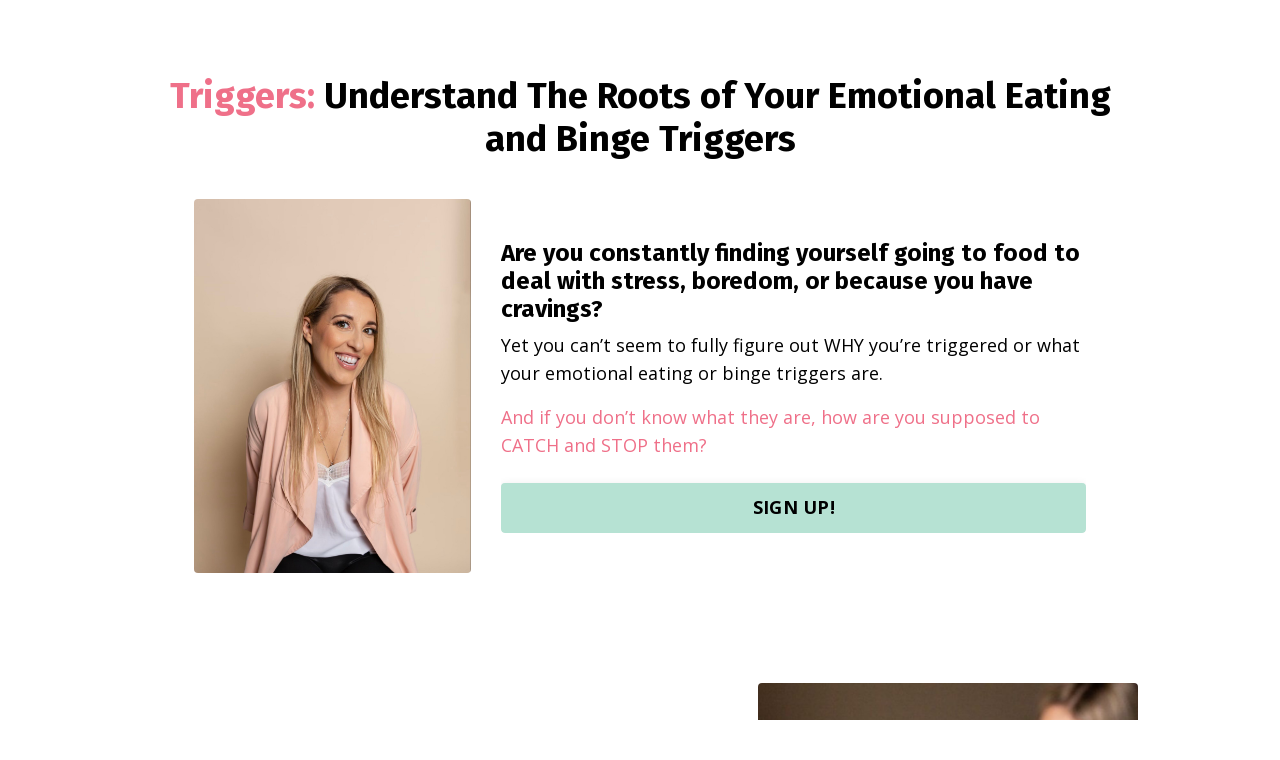

--- FILE ---
content_type: text/html; charset=utf-8
request_url: https://amber-romaniuk.mykajabi.com/triggers-masterclass
body_size: 11182
content:
<!doctype html>
<html lang="en">
  <head>
    
              <meta name="csrf-param" content="authenticity_token">
              <meta name="csrf-token" content="+S3xnH2V0ZzS1lYghJDaU62NQxLZwqpwBRMdiyBX4Lv6A7chwZcUOUtY/aK3IWvVZ2/9/LWz6dhTjiRAJiQYhw==">
            
    <title>
      
        Triggers: Understand The Roots of Your Emotional Eating & Binges
      
    </title>
    <meta charset="utf-8" />
    <meta http-equiv="x-ua-compatible" content="ie=edge, chrome=1">
    <meta name="viewport" content="width=device-width, initial-scale=1, shrink-to-fit=no">
    
      <meta name="description" content="One of the first KEY steps in overcoming emotional eating or binge eating is to understand what your unique set of triggers are. Join Amber Romaniuk in the 3-Day TRIGGERS Masterclass series to help you finally gain clarity like never before." />
    
    <meta property="og:type" content="website">
<meta property="og:url" content="https://amber-romaniuk.mykajabi.com/triggers-masterclass">
<meta name="twitter:card" content="summary_large_image">

<meta property="og:title" content="Triggers: Understand The Roots of Your Emotional Eating & Binges">
<meta name="twitter:title" content="Triggers: Understand The Roots of Your Emotional Eating & Binges">


<meta property="og:description" content="One of the first KEY steps in overcoming emotional eating or binge eating is to understand what your unique set of triggers are. Join Amber Romaniuk in the 3-Day TRIGGERS Masterclass series to help you finally gain clarity like never before.">
<meta name="twitter:description" content="One of the first KEY steps in overcoming emotional eating or binge eating is to understand what your unique set of triggers are. Join Amber Romaniuk in the 3-Day TRIGGERS Masterclass series to help you finally gain clarity like never before.">


<meta property="og:image" content="https://kajabi-storefronts-production.kajabi-cdn.com/kajabi-storefronts-production/file-uploads/sites/2147648658/images/25b537-2c2e-e80-eb8-f1c84d6d4eef_f3fd3916-7e32-46af-b9cd-56f9f8f38897.JPG">
<meta name="twitter:image" content="https://kajabi-storefronts-production.kajabi-cdn.com/kajabi-storefronts-production/file-uploads/sites/2147648658/images/25b537-2c2e-e80-eb8-f1c84d6d4eef_f3fd3916-7e32-46af-b9cd-56f9f8f38897.JPG">

    
      <link href="https://kajabi-storefronts-production.kajabi-cdn.com/kajabi-storefronts-production/file-uploads/sites/2147648658/images/0ed73f2-4b58-32cc-ec3c-3435b6061831_dcdc6f34-e8a8-46da-b753-d5ac605d5bee.png?v=2" rel="shortcut icon" />
    
    <link rel="canonical" href="https://amber-romaniuk.mykajabi.com/triggers-masterclass" />

    <!-- Google Fonts ====================================================== -->
    
      <link href="//fonts.googleapis.com/css?family=Open+Sans:400,700,400italic,700italic|Fira+Sans:400,700,400italic,700italic" rel="stylesheet" type="text/css">
    

    <!-- Kajabi CSS ======================================================== -->
    <link rel="stylesheet" media="screen" href="https://kajabi-app-assets.kajabi-cdn.com/assets/core-0d125629e028a5a14579c81397830a1acd5cf5a9f3ec2d0de19efb9b0795fb03.css" />

    

    <link rel="stylesheet" href="https://use.fontawesome.com/releases/v5.15.2/css/all.css" crossorigin="anonymous">

    <link rel="stylesheet" media="screen" href="https://kajabi-storefronts-production.kajabi-cdn.com/kajabi-storefronts-production/themes/2153605099/assets/styles.css?1684464914412641" />

    <!-- Customer CSS ====================================================== -->
    <link rel="stylesheet" media="screen" href="https://kajabi-storefronts-production.kajabi-cdn.com/kajabi-storefronts-production/themes/2153605099/assets/overrides.css?1684464914412641" />
    <style>
  /* Custom CSS Added Via Theme Settings */
  /* CSS Overrides go here */
</style>

    <!-- Kajabi Editor Only CSS ============================================ -->
    

    <!-- Header hook ======================================================= -->
    <script type="text/javascript">
  var Kajabi = Kajabi || {};
</script>
<script type="text/javascript">
  Kajabi.currentSiteUser = {
    "id" : "-1",
    "type" : "Guest",
    "contactId" : "",
  };
</script>
<script type="text/javascript">
  Kajabi.theme = {
    activeThemeName: "Encore Page",
    previewThemeId: null,
    editor: false
  };
</script>
<meta name="turbo-prefetch" content="false">
<script async src="https://www.googletagmanager.com/gtag/js?id=G-386GMVVR5T"></script>
<script>
  window.dataLayer = window.dataLayer || [];
  function gtag(){dataLayer.push(arguments);}
  gtag('js', new Date());
  gtag('config', 'G-386GMVVR5T');
</script>
<style type="text/css">
  #editor-overlay {
    display: none;
    border-color: #2E91FC;
    position: absolute;
    background-color: rgba(46,145,252,0.05);
    border-style: dashed;
    border-width: 3px;
    border-radius: 3px;
    pointer-events: none;
    cursor: pointer;
    z-index: 10000000000;
  }
  .editor-overlay-button {
    color: white;
    background: #2E91FC;
    border-radius: 2px;
    font-size: 13px;
    margin-inline-start: -24px;
    margin-block-start: -12px;
    padding-block: 3px;
    padding-inline: 10px;
    text-transform:uppercase;
    font-weight:bold;
    letter-spacing:1.5px;

    left: 50%;
    top: 50%;
    position: absolute;
  }
</style>
<script src="https://kajabi-app-assets.kajabi-cdn.com/vite/assets/track_analytics-999259ad.js" crossorigin="anonymous" type="module"></script><link rel="modulepreload" href="https://kajabi-app-assets.kajabi-cdn.com/vite/assets/stimulus-576c66eb.js" as="script" crossorigin="anonymous">
<link rel="modulepreload" href="https://kajabi-app-assets.kajabi-cdn.com/vite/assets/track_product_analytics-9c66ca0a.js" as="script" crossorigin="anonymous">
<link rel="modulepreload" href="https://kajabi-app-assets.kajabi-cdn.com/vite/assets/stimulus-e54d982b.js" as="script" crossorigin="anonymous">
<link rel="modulepreload" href="https://kajabi-app-assets.kajabi-cdn.com/vite/assets/trackProductAnalytics-3d5f89d8.js" as="script" crossorigin="anonymous">      <script type="text/javascript">
        if (typeof (window.rudderanalytics) === "undefined") {
          !function(){"use strict";window.RudderSnippetVersion="3.0.3";var sdkBaseUrl="https://cdn.rudderlabs.com/v3"
          ;var sdkName="rsa.min.js";var asyncScript=true;window.rudderAnalyticsBuildType="legacy",window.rudderanalytics=[]
          ;var e=["setDefaultInstanceKey","load","ready","page","track","identify","alias","group","reset","setAnonymousId","startSession","endSession","consent"]
          ;for(var n=0;n<e.length;n++){var t=e[n];window.rudderanalytics[t]=function(e){return function(){
          window.rudderanalytics.push([e].concat(Array.prototype.slice.call(arguments)))}}(t)}try{
          new Function('return import("")'),window.rudderAnalyticsBuildType="modern"}catch(a){}
          if(window.rudderAnalyticsMount=function(){
          "undefined"==typeof globalThis&&(Object.defineProperty(Object.prototype,"__globalThis_magic__",{get:function get(){
          return this},configurable:true}),__globalThis_magic__.globalThis=__globalThis_magic__,
          delete Object.prototype.__globalThis_magic__);var e=document.createElement("script")
          ;e.src="".concat(sdkBaseUrl,"/").concat(window.rudderAnalyticsBuildType,"/").concat(sdkName),e.async=asyncScript,
          document.head?document.head.appendChild(e):document.body.appendChild(e)
          },"undefined"==typeof Promise||"undefined"==typeof globalThis){var d=document.createElement("script")
          ;d.src="https://polyfill-fastly.io/v3/polyfill.min.js?version=3.111.0&features=Symbol%2CPromise&callback=rudderAnalyticsMount",
          d.async=asyncScript,document.head?document.head.appendChild(d):document.body.appendChild(d)}else{
          window.rudderAnalyticsMount()}window.rudderanalytics.load("2apYBMHHHWpiGqicceKmzPebApa","https://kajabiaarnyhwq.dataplane.rudderstack.com",{})}();
        }
      </script>
      <script type="text/javascript">
        if (typeof (window.rudderanalytics) !== "undefined") {
          rudderanalytics.page({"account_id":"2147628661","site_id":"2147648658"});
        }
      </script>
      <script type="text/javascript">
        if (typeof (window.rudderanalytics) !== "undefined") {
          (function () {
            function AnalyticsClickHandler (event) {
              const targetEl = event.target.closest('a') || event.target.closest('button');
              if (targetEl) {
                rudderanalytics.track('Site Link Clicked', Object.assign(
                  {"account_id":"2147628661","site_id":"2147648658"},
                  {
                    link_text: targetEl.textContent.trim(),
                    link_href: targetEl.href,
                    tag_name: targetEl.tagName,
                  }
                ));
              }
            };
            document.addEventListener('click', AnalyticsClickHandler);
          })();
        }
      </script>
<meta name='site_locale' content='en'><style type="text/css">
  /* Font Awesome 4 */
  .fa.fa-twitter{
    font-family:sans-serif;
  }
  .fa.fa-twitter::before{
    content:"𝕏";
    font-size:1.2em;
  }

  /* Font Awesome 5 */
  .fab.fa-twitter{
    font-family:sans-serif;
  }
  .fab.fa-twitter::before{
    content:"𝕏";
    font-size:1.2em;
  }
</style>
<link rel="stylesheet" href="https://cdn.jsdelivr.net/npm/@kajabi-ui/styles@1.0.4/dist/kajabi_products/kajabi_products.css" />
<script type="module" src="https://cdn.jsdelivr.net/npm/@pine-ds/core@3.14.0/dist/pine-core/pine-core.esm.js"></script>
<script nomodule src="https://cdn.jsdelivr.net/npm/@pine-ds/core@3.14.0/dist/pine-core/index.esm.js"></script>


  </head>
  <style>
  body {
    
      
    
  }
</style>
  <body id="encore-theme" class="background-unrecognized">
    

    <div id="section-header" data-section-id="header">

<style>
  /* Default Header Styles */
  .header {
    
      background-color: #FFFFFF;
    
    font-size: 18px;
  }
  .header a,
  .header a.link-list__link,
  .header a.link-list__link:hover,
  .header a.social-icons__icon,
  .header .user__login a,
  .header .dropdown__item a,
  .header .dropdown__trigger:hover {
    color: #595959;
  }
  .header .dropdown__trigger {
    color: #595959 !important;
  }
  /* Mobile Header Styles */
  @media (max-width: 767px) {
    .header {
      
      font-size: 16px;
    }
    
    .header .hamburger__slices .hamburger__slice {
      
        background-color: ;
      
    }
    
      .header a.link-list__link, .dropdown__item a, .header__content--mobile {
        text-align: left;
      }
    
    .header--overlay .header__content--mobile  {
      padding-bottom: 20px;
    }
  }
  /* Sticky Styles */
  
</style>

<div class="hidden">
  
    
  
    
  
  
  
  
</div>

<header class="header header--static hidden--desktop hidden--mobile  header--close-on-scroll" kjb-settings-id="sections_header_settings_background_color">
  <div class="hello-bars">
    
      
    
      
    
  </div>
  
    <div class="header__wrap">
      <div class="header__content header__content--desktop background-unrecognized">
        <div class="container header__container media justify-content-left">
          
            
                <style>
@media (min-width: 768px) {
  #block-1555988494486 {
    text-align: left;
  }
} 
</style>

<div id="block-1555988494486" class="header__block header__block--logo header__block--show header__switch-content " kjb-settings-id="sections_header_blocks_1555988494486_settings_stretch">
  <style>
  #block-1555988494486 {
    line-height: 1;
  }
  #block-1555988494486 .logo__image {
    display: block;
    width: 50px;
  }
  #block-1555988494486 .logo__text {
    color: ;
  }
</style>

<a class="logo" href="/">
  
    
      <img class="logo__image" src="https://kajabi-storefronts-production.kajabi-cdn.com/kajabi-storefronts-production/file-uploads/sites/2147648658/images/7866308-d015-180-0b7-8ce2f77cfd_dfe3604d-541a-4685-9166-904c63b60995.png" kjb-settings-id="sections_header_blocks_1555988494486_settings_logo" alt="Header Logo" />
    
  
</a>
</div>
              
          
            
                <style>
@media (min-width: 768px) {
  #block-1602256221872 {
    text-align: right;
  }
} 
</style>

<div id="block-1602256221872" class="header__block header__switch-content header__block--menu stretch" kjb-settings-id="sections_header_blocks_1602256221872_settings_stretch">
  <div class="link-list justify-content-right" kjb-settings-id="sections_header_blocks_1602256221872_settings_menu">
  
    <a class="link-list__link" href="https://amber-romaniuk.mykajabi.com/about"  target="_blank" rel="noopener" >About</a>
  
    <a class="link-list__link" href="https://amber-romaniuk.mykajabi.com/contact"  target="_blank" rel="noopener" >Contact</a>
  
</div>
</div>
              
          
          
            <div class="hamburger hidden--desktop" kjb-settings-id="sections_header_settings_hamburger_color">
              <div class="hamburger__slices">
                <div class="hamburger__slice hamburger--slice-1"></div>
                <div class="hamburger__slice hamburger--slice-2"></div>
                <div class="hamburger__slice hamburger--slice-3"></div>
                <div class="hamburger__slice hamburger--slice-4"></div>
              </div>
            </div>
          
        </div>
      </div>
      <div class="header__content header__content--mobile">
        <div class="header__switch-content header__spacer"></div>
      </div>
    </div>
  
</header>

</div>
    <main>
      <div data-content-for-index data-dynamic-sections="index"><div id="section-1683690809242" data-section-id="1683690809242"><style>
  
  #section-1683690809242 .section__overlay {
    position: absolute;
    width: 100%;
    height: 100%;
    left: 0;
    top: 0;
    background-color: ;
  }
  #section-1683690809242 .sizer {
    padding-top: 40px;
    padding-bottom: 40px;
  }
  #section-1683690809242 .container {
    max-width: calc(1260px + 10px + 10px);
    padding-right: 10px;
    padding-left: 10px;
    
  }
  #section-1683690809242 .row {
    
  }
  #section-1683690809242 .container--full {
    width: 100%;
    max-width: calc(100% + 10px + 10px);
  }
  @media (min-width: 768px) {
    
    #section-1683690809242 .sizer {
      padding-top: 60px;
      padding-bottom: 20px;
    }
    #section-1683690809242 .container {
      max-width: calc(1260px + 40px + 40px);
      padding-right: 40px;
      padding-left: 40px;
    }
    #section-1683690809242 .container--full {
      max-width: calc(100% + 40px + 40px);
    }
  }
  
  
</style>

<section kjb-settings-id="sections_1683690809242_settings_background_color"
  class="section
  
  
    reveal "
  data-reveal-event="2023-135T00:00:00-06:00"
  data-reveal-offset="1"
  data-reveal-units="seconds">
  <div class="sizer ">
    
    <div class="section__overlay"></div>
    <div class="container ">
      <div class="row align-items-center justify-content-center">
        
          




<style>
  /* flush setting */
  
  
  /* margin settings */
  #block-1683690809242_0, [data-slick-id="1683690809242_0"] {
    margin-top: 0px;
    margin-right: 0px;
    margin-bottom: 0px;
    margin-left: 0px;
  }
  #block-1683690809242_0 .block, [data-slick-id="1683690809242_0"] .block {
    /* border settings */
    border: 4px none black;
    border-radius: 4px;
    

    /* background color */
    
    /* default padding for mobile */
    
    
    
    /* mobile padding overrides */
    
    
    
    
    
  }

  @media (min-width: 768px) {
    /* desktop margin settings */
    #block-1683690809242_0, [data-slick-id="1683690809242_0"] {
      margin-top: 0px;
      margin-right: 0px;
      margin-bottom: 0px;
      margin-left: 0px;
    }
    #block-1683690809242_0 .block, [data-slick-id="1683690809242_0"] .block {
      /* default padding for desktop  */
      
      
      /* desktop padding overrides */
      
      
      
      
      
    }
  }
  /* mobile text align */
  @media (max-width: 767px) {
    #block-1683690809242_0, [data-slick-id="1683690809242_0"] {
      text-align: left;
    }
  }
</style>


<div
  id="block-1683690809242_0"
  class="
  block-type--text
  text-left
  col-10
  
  
  
    
  
  
  "
  
  data-reveal-event=""
  data-reveal-offset=""
  data-reveal-units="seconds"
  
    kjb-settings-id="sections_1683690809242_blocks_1683690809242_0_settings_width"
    >
  <div class="block
    box-shadow-none
    "
    
      data-aos="none"
      data-aos-delay="0"
      data-aos-duration="0"
    
    >
    
    <style>
  
  #block-1577982541036_0 .btn {
    margin-top: 1rem;
  }
</style>

<h2 style="text-align: center;"><span style="color: #000000;"><span style="color: #ef7089;">Triggers:</span> Understand The Roots of Your Emotional Eating and Binge Triggers</span></h2>

  </div>
</div>

        
          




<style>
  /* flush setting */
  
  
  /* margin settings */
  #block-1683690809242_1, [data-slick-id="1683690809242_1"] {
    margin-top: 0px;
    margin-right: 0px;
    margin-bottom: 0px;
    margin-left: 0px;
  }
  #block-1683690809242_1 .block, [data-slick-id="1683690809242_1"] .block {
    /* border settings */
    border: 4px none black;
    border-radius: 0px;
    

    /* background color */
    
    /* default padding for mobile */
    
    
    
    /* mobile padding overrides */
    
      padding: 0;
    
    
    
    
    
  }

  @media (min-width: 768px) {
    /* desktop margin settings */
    #block-1683690809242_1, [data-slick-id="1683690809242_1"] {
      margin-top: 0px;
      margin-right: 0px;
      margin-bottom: 0px;
      margin-left: 0px;
    }
    #block-1683690809242_1 .block, [data-slick-id="1683690809242_1"] .block {
      /* default padding for desktop  */
      
      
      /* desktop padding overrides */
      
        padding: 0;
      
      
      
      
      
    }
  }
  /* mobile text align */
  @media (max-width: 767px) {
    #block-1683690809242_1, [data-slick-id="1683690809242_1"] {
      text-align: ;
    }
  }
</style>


<div
  id="block-1683690809242_1"
  class="
  block-type--image
  text-
  col-3
  
  
  
    
  
  
  "
  
  data-reveal-event=""
  data-reveal-offset=""
  data-reveal-units="seconds"
  
    kjb-settings-id="sections_1683690809242_blocks_1683690809242_1_settings_width"
    >
  <div class="block
    box-shadow-none
    "
    
      data-aos="none"
      data-aos-delay="0"
      data-aos-duration="0"
    
    >
    
    <style>
  #block-1683690809242_1 .block,
  [data-slick-id="1683690809242_1"] .block {
    display: flex;
    justify-content: flex-start;
  }
  #block-1683690809242_1 .image,
  [data-slick-id="1683690809242_1"] .image {
    width: 100%;
    overflow: hidden;
    
    border-radius: 4px;
    
  }
  #block-1683690809242_1 .image__image,
  [data-slick-id="1683690809242_1"] .image__image {
    width: 100%;
    
  }
  #block-1683690809242_1 .image__overlay,
  [data-slick-id="1683690809242_1"] .image__overlay {
    
      opacity: 0;
    
    background-color: #fff;
    border-radius: 4px;
    
  }
  
  #block-1683690809242_1 .image__overlay-text,
  [data-slick-id="1683690809242_1"] .image__overlay-text {
    color:  !important;
  }
  @media (min-width: 768px) {
    #block-1683690809242_1 .block,
    [data-slick-id="1683690809242_1"] .block {
        display: flex;
        justify-content: flex-start;
    }
    #block-1683690809242_1 .image__overlay,
    [data-slick-id="1683690809242_1"] .image__overlay {
      
        opacity: 0;
      
    }
    #block-1683690809242_1 .image__overlay:hover {
      opacity: 1;
    }
  }
  
</style>

<div class="image">
  
    
    
  



  
    
        <img class="image__image" src="https://kajabi-storefronts-production.kajabi-cdn.com/kajabi-storefronts-production/file-uploads/themes/2153605099/settings_images/2f43233-1cf-c846-8cb-23e5f22ef1_image_50396161.JPG" kjb-settings-id="sections_1683690809242_blocks_1683690809242_1_settings_image" alt="" />
    
    

    
  
</div>
  </div>
</div>

        
          




<style>
  /* flush setting */
  
  
  /* margin settings */
  #block-1683690809242_2, [data-slick-id="1683690809242_2"] {
    margin-top: 0px;
    margin-right: 0px;
    margin-bottom: 0px;
    margin-left: 0px;
  }
  #block-1683690809242_2 .block, [data-slick-id="1683690809242_2"] .block {
    /* border settings */
    border: 4px none black;
    border-radius: 4px;
    

    /* background color */
    
    /* default padding for mobile */
    
    
    
    /* mobile padding overrides */
    
    
    
    
    
  }

  @media (min-width: 768px) {
    /* desktop margin settings */
    #block-1683690809242_2, [data-slick-id="1683690809242_2"] {
      margin-top: 0px;
      margin-right: 0px;
      margin-bottom: 0px;
      margin-left: 0px;
    }
    #block-1683690809242_2 .block, [data-slick-id="1683690809242_2"] .block {
      /* default padding for desktop  */
      
      
      /* desktop padding overrides */
      
      
      
      
      
    }
  }
  /* mobile text align */
  @media (max-width: 767px) {
    #block-1683690809242_2, [data-slick-id="1683690809242_2"] {
      text-align: left;
    }
  }
</style>


<div
  id="block-1683690809242_2"
  class="
  block-type--text
  text-left
  col-6
  
  
  
    
  
   reveal 
  "
  
  data-reveal-event="2023-135T00:00:00-06:00"
  data-reveal-offset="1"
  data-reveal-units="seconds"
  
    kjb-settings-id="sections_1683690809242_blocks_1683690809242_2_settings_width"
    >
  <div class="block
    box-shadow-none
    "
    
      data-aos="none"
      data-aos-delay="0"
      data-aos-duration="0"
    
    >
    
    <style>
  
  #block-1577982541036_0 .btn {
    margin-top: 1rem;
  }
</style>

<h4><span style="color: #000000;">Are you constantly finding yourself going to food to deal with stress, boredom, or because you have cravings? </span></h4>
<p><span style="color: #000000;">Yet you can&rsquo;t seem to fully figure out WHY you&rsquo;re triggered or what your emotional eating or binge triggers are.&nbsp; </span></p>
<p><span style="color: #ef7089;">And if you don&rsquo;t know what they are, how are you supposed to CATCH and STOP them?</span></p>

    






<style>
  #block-1683690809242_2 .btn,
  [data-slick-id="1683690809242_2"] .block .btn {
    color: #000000;
    border-color: #b6e2d3;
    border-radius: 4px;
    background-color: #b6e2d3;
  }
  #block-1683690809242_2 .btn--outline,
  [data-slick-id="1683690809242_2"] .block .btn--outline {
    background: transparent;
    color: #b6e2d3;
  }
</style>



  



  
<a class="btn btn--solid btn--medium btn--full" href="/resource_redirect/offers/4P9wErn2"   target="_blank" rel="noopener"  kjb-settings-id="sections_1683690809242_blocks_1683690809242_2_settings_btn_background_color" role="button">
  
    SIGN UP!
  
</a>


  
  </div>
</div>

        
      </div>
    </div>
  </div>
</section>
</div><div id="section-1606258505758" data-section-id="1606258505758"><style>
  
  #section-1606258505758 .section__overlay {
    position: absolute;
    width: 100%;
    height: 100%;
    left: 0;
    top: 0;
    background-color: ;
  }
  #section-1606258505758 .sizer {
    padding-top: 40px;
    padding-bottom: 40px;
  }
  #section-1606258505758 .container {
    max-width: calc(1260px + 10px + 10px);
    padding-right: 10px;
    padding-left: 10px;
    
  }
  #section-1606258505758 .row {
    
  }
  #section-1606258505758 .container--full {
    width: 100%;
    max-width: calc(100% + 10px + 10px);
  }
  @media (min-width: 768px) {
    
    #section-1606258505758 .sizer {
      padding-top: 60px;
      padding-bottom: 20px;
    }
    #section-1606258505758 .container {
      max-width: calc(1260px + 40px + 40px);
      padding-right: 40px;
      padding-left: 40px;
    }
    #section-1606258505758 .container--full {
      max-width: calc(100% + 40px + 40px);
    }
  }
  
  
</style>

<section kjb-settings-id="sections_1606258505758_settings_background_color"
  class="section
  
  
   "
  data-reveal-event=""
  data-reveal-offset=""
  data-reveal-units="seconds">
  <div class="sizer ">
    
    <div class="section__overlay"></div>
    <div class="container ">
      <div class="row align-items-center justify-content-center">
        
          




<style>
  /* flush setting */
  
  
  /* margin settings */
  #block-1682376412488, [data-slick-id="1682376412488"] {
    margin-top: 0px;
    margin-right: 0px;
    margin-bottom: 0px;
    margin-left: 0px;
  }
  #block-1682376412488 .block, [data-slick-id="1682376412488"] .block {
    /* border settings */
    border: 4px none black;
    border-radius: 4px;
    

    /* background color */
    
    /* default padding for mobile */
    
    
    
    /* mobile padding overrides */
    
    
      padding-top: 10px;
    
    
    
      padding-bottom: 10px;
    
    
  }

  @media (min-width: 768px) {
    /* desktop margin settings */
    #block-1682376412488, [data-slick-id="1682376412488"] {
      margin-top: 0px;
      margin-right: 0px;
      margin-bottom: 0px;
      margin-left: 0px;
    }
    #block-1682376412488 .block, [data-slick-id="1682376412488"] .block {
      /* default padding for desktop  */
      
      
      /* desktop padding overrides */
      
      
      
      
      
    }
  }
  /* mobile text align */
  @media (max-width: 767px) {
    #block-1682376412488, [data-slick-id="1682376412488"] {
      text-align: left;
    }
  }
</style>


<div
  id="block-1682376412488"
  class="
  block-type--text
  text-left
  col-6
  
  
  
    
  
  
  "
  
  data-reveal-event=""
  data-reveal-offset=""
  data-reveal-units="seconds"
  
    kjb-settings-id="sections_1606258505758_blocks_1682376412488_settings_width"
    >
  <div class="block
    box-shadow-none
    "
    
      data-aos="none"
      data-aos-delay="0"
      data-aos-duration="0"
    
    >
    
    <style>
  
  #block-1577982541036_0 .btn {
    margin-top: 1rem;
  }
</style>

<h3 style="text-align: center;"><span style="font-weight: 400; color: #000000;">One of the first <span style="text-decoration: underline;"><strong>KEY</strong></span> steps in <strong><span style="color: #ef7089;">overcoming emotional eating or binge eating</span></strong> is to&nbsp;<em>understand</em> what your unique set of triggers are.<br /><br /></span></h3>
<h3 style="text-align: center;"><span style="color: #000000;">&nbsp;<span style="font-weight: 400;">And trust me, after 10 years of coaching over <strong>1600 women to food and Body Freedom</strong> AND healing emotional and binge eating myself 14 years ago, I can tell you there are many sneaky ones you might not know are even happening.</span></span></h3>

  </div>
</div>

        
          




<style>
  /* flush setting */
  
  
  /* margin settings */
  #block-1682377206482, [data-slick-id="1682377206482"] {
    margin-top: 0px;
    margin-right: 0px;
    margin-bottom: 0px;
    margin-left: 0px;
  }
  #block-1682377206482 .block, [data-slick-id="1682377206482"] .block {
    /* border settings */
    border: 4px none black;
    border-radius: 0px;
    

    /* background color */
    
    /* default padding for mobile */
    
    
    
    /* mobile padding overrides */
    
      padding: 0;
    
    
    
    
    
  }

  @media (min-width: 768px) {
    /* desktop margin settings */
    #block-1682377206482, [data-slick-id="1682377206482"] {
      margin-top: 0px;
      margin-right: 0px;
      margin-bottom: 0px;
      margin-left: 0px;
    }
    #block-1682377206482 .block, [data-slick-id="1682377206482"] .block {
      /* default padding for desktop  */
      
      
      /* desktop padding overrides */
      
        padding: 0;
      
      
      
      
      
    }
  }
  /* mobile text align */
  @media (max-width: 767px) {
    #block-1682377206482, [data-slick-id="1682377206482"] {
      text-align: ;
    }
  }
</style>


<div
  id="block-1682377206482"
  class="
  block-type--image
  text-
  col-4
  
  
  
    
  
  
  "
  
  data-reveal-event=""
  data-reveal-offset=""
  data-reveal-units="seconds"
  
    kjb-settings-id="sections_1606258505758_blocks_1682377206482_settings_width"
    >
  <div class="block
    box-shadow-none
    "
    
      data-aos="none"
      data-aos-delay="0"
      data-aos-duration="0"
    
    >
    
    <style>
  #block-1682377206482 .block,
  [data-slick-id="1682377206482"] .block {
    display: flex;
    justify-content: flex-start;
  }
  #block-1682377206482 .image,
  [data-slick-id="1682377206482"] .image {
    width: 100%;
    overflow: hidden;
    
    border-radius: 4px;
    
  }
  #block-1682377206482 .image__image,
  [data-slick-id="1682377206482"] .image__image {
    width: 100%;
    
  }
  #block-1682377206482 .image__overlay,
  [data-slick-id="1682377206482"] .image__overlay {
    
      opacity: 0;
    
    background-color: #fff;
    border-radius: 4px;
    
  }
  
  #block-1682377206482 .image__overlay-text,
  [data-slick-id="1682377206482"] .image__overlay-text {
    color:  !important;
  }
  @media (min-width: 768px) {
    #block-1682377206482 .block,
    [data-slick-id="1682377206482"] .block {
        display: flex;
        justify-content: flex-start;
    }
    #block-1682377206482 .image__overlay,
    [data-slick-id="1682377206482"] .image__overlay {
      
        opacity: 0;
      
    }
    #block-1682377206482 .image__overlay:hover {
      opacity: 1;
    }
  }
  
</style>

<div class="image">
  
    
    
  



  
    
        <img class="image__image" src="https://kajabi-storefronts-production.kajabi-cdn.com/kajabi-storefronts-production/file-uploads/themes/2153605099/settings_images/bba65f-5415-0e7c-32cc-c5e00d47cd5d_77fa7084-285b-46d5-8914-302eab1106bd.png" kjb-settings-id="sections_1606258505758_blocks_1682377206482_settings_image" alt="" />
    
    

    
  
</div>
  </div>
</div>

        
          




<style>
  /* flush setting */
  
  
  /* margin settings */
  #block-1682377352120, [data-slick-id="1682377352120"] {
    margin-top: 0px;
    margin-right: 0px;
    margin-bottom: 0px;
    margin-left: 0px;
  }
  #block-1682377352120 .block, [data-slick-id="1682377352120"] .block {
    /* border settings */
    border: 4px none black;
    border-radius: 4px;
    

    /* background color */
    
    /* default padding for mobile */
    
    
    
    /* mobile padding overrides */
    
    
    
    
    
  }

  @media (min-width: 768px) {
    /* desktop margin settings */
    #block-1682377352120, [data-slick-id="1682377352120"] {
      margin-top: 0px;
      margin-right: 0px;
      margin-bottom: 0px;
      margin-left: 0px;
    }
    #block-1682377352120 .block, [data-slick-id="1682377352120"] .block {
      /* default padding for desktop  */
      
      
      /* desktop padding overrides */
      
      
        padding-top: 20px;
      
      
      
      
    }
  }
  /* mobile text align */
  @media (max-width: 767px) {
    #block-1682377352120, [data-slick-id="1682377352120"] {
      text-align: left;
    }
  }
</style>


<div
  id="block-1682377352120"
  class="
  block-type--text
  text-left
  col-6
  
  
  
    
  
  
  "
  
  data-reveal-event=""
  data-reveal-offset=""
  data-reveal-units="seconds"
  
    kjb-settings-id="sections_1606258505758_blocks_1682377352120_settings_width"
    >
  <div class="block
    box-shadow-none
    "
    
      data-aos="none"
      data-aos-delay="0"
      data-aos-duration="0"
    
    >
    
    <style>
  
  #block-1577982541036_0 .btn {
    margin-top: 1rem;
  }
</style>

<p><span style="font-weight: 400; color: #000000;">Knowing your triggers helps you <span style="text-decoration: underline;">understand</span> what is really going on <strong>physically, emotionally or energetically.</strong></span></p>
<p><span style="font-weight: 400; color: #000000;">It helps you start to see that food&nbsp;isn&rsquo;t the honest answer. Knowing your triggers allows you to start to becoming <span style="color: #ef7089;"><strong>clear on what you really need instead. </strong></span></span></p>
<p><span style="font-weight: 400; color: #000000;">This helps you to&nbsp;start taking steps to tend to that&hellip;which has you moving away from self-sabotage with food and more toward <span style="text-decoration: underline;"><strong>freedom from food.</strong></span></span></p>

  </div>
</div>

        
          




<style>
  /* flush setting */
  
  
  /* margin settings */
  #block-1682377566053, [data-slick-id="1682377566053"] {
    margin-top: 0px;
    margin-right: 0px;
    margin-bottom: 0px;
    margin-left: 0px;
  }
  #block-1682377566053 .block, [data-slick-id="1682377566053"] .block {
    /* border settings */
    border: 4px none black;
    border-radius: 4px;
    

    /* background color */
    
    /* default padding for mobile */
    
    
    
    /* mobile padding overrides */
    
    
    
    
    
  }

  @media (min-width: 768px) {
    /* desktop margin settings */
    #block-1682377566053, [data-slick-id="1682377566053"] {
      margin-top: 0px;
      margin-right: 0px;
      margin-bottom: 0px;
      margin-left: 0px;
    }
    #block-1682377566053 .block, [data-slick-id="1682377566053"] .block {
      /* default padding for desktop  */
      
      
      /* desktop padding overrides */
      
      
      
      
      
    }
  }
  /* mobile text align */
  @media (max-width: 767px) {
    #block-1682377566053, [data-slick-id="1682377566053"] {
      text-align: left;
    }
  }
</style>


<div
  id="block-1682377566053"
  class="
  block-type--text
  text-left
  col-10
  
  
  
    
  
  
  "
  
  data-reveal-event=""
  data-reveal-offset=""
  data-reveal-units="seconds"
  
    kjb-settings-id="sections_1606258505758_blocks_1682377566053_settings_width"
    >
  <div class="block
    box-shadow-none
    "
    
      data-aos="none"
      data-aos-delay="0"
      data-aos-duration="0"
    
    >
    
    <style>
  
  #block-1577982541036_0 .btn {
    margin-top: 1rem;
  }
</style>

<h3><span style="color: #000000;">This is why I created the 3-Day <span style="color: #ef7089;"><strong>TRIGGERS&nbsp;</strong></span>Masterclass series to help you finally gain clarity like never before.</span></h3>

  </div>
</div>

        
          




<style>
  /* flush setting */
  
  
  /* margin settings */
  #block-1682377705388, [data-slick-id="1682377705388"] {
    margin-top: 0px;
    margin-right: 0px;
    margin-bottom: 0px;
    margin-left: 0px;
  }
  #block-1682377705388 .block, [data-slick-id="1682377705388"] .block {
    /* border settings */
    border: 4px none black;
    border-radius: 4px;
    

    /* background color */
    
    /* default padding for mobile */
    
    
    
    /* mobile padding overrides */
    
    
    
    
    
  }

  @media (min-width: 768px) {
    /* desktop margin settings */
    #block-1682377705388, [data-slick-id="1682377705388"] {
      margin-top: 0px;
      margin-right: 0px;
      margin-bottom: 0px;
      margin-left: 0px;
    }
    #block-1682377705388 .block, [data-slick-id="1682377705388"] .block {
      /* default padding for desktop  */
      
      
      /* desktop padding overrides */
      
      
      
      
      
    }
  }
  /* mobile text align */
  @media (max-width: 767px) {
    #block-1682377705388, [data-slick-id="1682377705388"] {
      text-align: left;
    }
  }
</style>


<div
  id="block-1682377705388"
  class="
  block-type--text
  text-left
  col-11
  
  
  
    
  
  
  "
  
  data-reveal-event=""
  data-reveal-offset=""
  data-reveal-units="seconds"
  
    kjb-settings-id="sections_1606258505758_blocks_1682377705388_settings_width"
    >
  <div class="block
    box-shadow-none
    "
    
      data-aos="none"
      data-aos-delay="0"
      data-aos-duration="0"
    
    >
    
    <style>
  
  #block-1577982541036_0 .btn {
    margin-top: 1rem;
  }
</style>

<h4><span style="color: #ef7089;">In these three 90-minute live sessions we will explore:</span></h4>
<p><span style="color: #000000;"><b>Day 1: Emotional and Mindset Triggers</b></span></p>
<p><span style="font-weight: 400; color: #000000;">Understand the key negative or positive thoughts, limiting beliefs, habits, holidays, situations and circumstances that could be fuelling you to go to food. We will dive into boredom, loneliness, overwhelm, body insecurities, weigh-in disappointments, need for reward, anger, sadness, and so much more.</span></p>
<p><span style="color: #000000;"><b>Day 2:</b> <b>Physical Imbalances Triggers</b></span></p>
<p><span style="font-weight: 400; color: #000000;">Understand the key physical imbalances like fatigue, hormone imbalances, gut flora issues, <span style="font-weight: 400;">addictive ingredients,&nbsp;</span>blood sugar imbalances, poor sleep, inflammation, weight-gain and more, that are all triggering sabotage with food.</span></p>
<p><span style="color: #000000;"><b>Day 3: All or Nothing and Diet Mentality Triggers</b></span></p>
<p><span style="font-weight: 400; color: #000000;">I will help you identify the all or nothing mindset, what created it and how it&rsquo;s continuing to fuel your emotional eating and binge behaviors. Understanding this is KEY to starting to break free of sabotage with food. From here we will explore different diet and food rules and how they are triggering you to keep using food as a crutch or coping mechanism.</span></p>

  </div>
</div>

        
          




<style>
  /* flush setting */
  
  
  /* margin settings */
  #block-1682379358017, [data-slick-id="1682379358017"] {
    margin-top: 0px;
    margin-right: 0px;
    margin-bottom: 0px;
    margin-left: 0px;
  }
  #block-1682379358017 .block, [data-slick-id="1682379358017"] .block {
    /* border settings */
    border: 4px none black;
    border-radius: 0px;
    

    /* background color */
    
    /* default padding for mobile */
    
    
    
    /* mobile padding overrides */
    
      padding: 0;
    
    
    
    
    
  }

  @media (min-width: 768px) {
    /* desktop margin settings */
    #block-1682379358017, [data-slick-id="1682379358017"] {
      margin-top: 0px;
      margin-right: 0px;
      margin-bottom: 0px;
      margin-left: 0px;
    }
    #block-1682379358017 .block, [data-slick-id="1682379358017"] .block {
      /* default padding for desktop  */
      
      
      /* desktop padding overrides */
      
        padding: 0;
      
      
      
      
      
    }
  }
  /* mobile text align */
  @media (max-width: 767px) {
    #block-1682379358017, [data-slick-id="1682379358017"] {
      text-align: ;
    }
  }
</style>


<div
  id="block-1682379358017"
  class="
  block-type--image
  text-
  col-5
  
  
  
    
  
  
  "
  
  data-reveal-event=""
  data-reveal-offset=""
  data-reveal-units="seconds"
  
    kjb-settings-id="sections_1606258505758_blocks_1682379358017_settings_width"
    >
  <div class="block
    box-shadow-none
    "
    
      data-aos="none"
      data-aos-delay="0"
      data-aos-duration="0"
    
    >
    
    <style>
  #block-1682379358017 .block,
  [data-slick-id="1682379358017"] .block {
    display: flex;
    justify-content: flex-start;
  }
  #block-1682379358017 .image,
  [data-slick-id="1682379358017"] .image {
    width: 100%;
    overflow: hidden;
    
    border-radius: 4px;
    
  }
  #block-1682379358017 .image__image,
  [data-slick-id="1682379358017"] .image__image {
    width: 100%;
    
  }
  #block-1682379358017 .image__overlay,
  [data-slick-id="1682379358017"] .image__overlay {
    
      opacity: 0;
    
    background-color: #fff;
    border-radius: 4px;
    
  }
  
  #block-1682379358017 .image__overlay-text,
  [data-slick-id="1682379358017"] .image__overlay-text {
    color:  !important;
  }
  @media (min-width: 768px) {
    #block-1682379358017 .block,
    [data-slick-id="1682379358017"] .block {
        display: flex;
        justify-content: flex-start;
    }
    #block-1682379358017 .image__overlay,
    [data-slick-id="1682379358017"] .image__overlay {
      
        opacity: 0;
      
    }
    #block-1682379358017 .image__overlay:hover {
      opacity: 1;
    }
  }
  
</style>

<div class="image">
  
    
    
  



  
    
        <img class="image__image" src="https://kajabi-storefronts-production.kajabi-cdn.com/kajabi-storefronts-production/file-uploads/themes/2153605099/settings_images/5b372ba-f445-b40-084e-37442276317_AR21-1177.jpg" kjb-settings-id="sections_1606258505758_blocks_1682379358017_settings_image" alt="" />
    
    

    
  
</div>
  </div>
</div>

        
          




<style>
  /* flush setting */
  
  
  /* margin settings */
  #block-1682379449408, [data-slick-id="1682379449408"] {
    margin-top: 0px;
    margin-right: 0px;
    margin-bottom: 0px;
    margin-left: 0px;
  }
  #block-1682379449408 .block, [data-slick-id="1682379449408"] .block {
    /* border settings */
    border: 4px none black;
    border-radius: 4px;
    

    /* background color */
    
    /* default padding for mobile */
    
    
    
    /* mobile padding overrides */
    
    
    
    
    
  }

  @media (min-width: 768px) {
    /* desktop margin settings */
    #block-1682379449408, [data-slick-id="1682379449408"] {
      margin-top: 0px;
      margin-right: 0px;
      margin-bottom: 0px;
      margin-left: 0px;
    }
    #block-1682379449408 .block, [data-slick-id="1682379449408"] .block {
      /* default padding for desktop  */
      
      
      /* desktop padding overrides */
      
      
      
      
      
    }
  }
  /* mobile text align */
  @media (max-width: 767px) {
    #block-1682379449408, [data-slick-id="1682379449408"] {
      text-align: left;
    }
  }
</style>


<div
  id="block-1682379449408"
  class="
  block-type--text
  text-left
  col-6
  
  
  
    
  
  
  "
  
  data-reveal-event=""
  data-reveal-offset=""
  data-reveal-units="seconds"
  
    kjb-settings-id="sections_1606258505758_blocks_1682379449408_settings_width"
    >
  <div class="block
    box-shadow-none
    "
    
      data-aos="none"
      data-aos-delay="0"
      data-aos-duration="0"
    
    >
    
    <style>
  
  #block-1577982541036_0 .btn {
    margin-top: 1rem;
  }
</style>

<h3><span style="font-weight: 400; color: #000000;">I will help you build awareness around how to start catching these triggers when they first start coming up to help <span style="text-decoration: underline;">reduce</span> how often you are giving into food.</span></h3>
<h4><span style="font-weight: 400; color: #000000;">You will also learn the KEY differences between physical and emotional hunger.</span></h4>
<p><span style="font-weight: 400; color: #000000;">With clarity, you will be able to give yourself what you really need.</span></p>
<p><span style="color: #ef7089;"><strong>That builds confidence!<br /><span style="color: #000000;">That helps your physical symptoms start to quiet.</span><br />That helps you start to feel peace around food.<br /><span style="color: #000000;">It helps improve your quality of life.</span></strong></span></p>

  </div>
</div>

        
          




<style>
  /* flush setting */
  
  
  /* margin settings */
  #block-1682380424380, [data-slick-id="1682380424380"] {
    margin-top: 0px;
    margin-right: 0px;
    margin-bottom: 0px;
    margin-left: 0px;
  }
  #block-1682380424380 .block, [data-slick-id="1682380424380"] .block {
    /* border settings */
    border: 4px none black;
    border-radius: 4px;
    

    /* background color */
    
    /* default padding for mobile */
    
    
    
    /* mobile padding overrides */
    
    
    
    
    
  }

  @media (min-width: 768px) {
    /* desktop margin settings */
    #block-1682380424380, [data-slick-id="1682380424380"] {
      margin-top: 0px;
      margin-right: 0px;
      margin-bottom: 0px;
      margin-left: 0px;
    }
    #block-1682380424380 .block, [data-slick-id="1682380424380"] .block {
      /* default padding for desktop  */
      
      
      /* desktop padding overrides */
      
      
        padding-top: 20px;
      
      
      
      
    }
  }
  /* mobile text align */
  @media (max-width: 767px) {
    #block-1682380424380, [data-slick-id="1682380424380"] {
      text-align: left;
    }
  }
</style>


<div
  id="block-1682380424380"
  class="
  block-type--text
  text-left
  col-6
  
  
  
    
  
  
  "
  
  data-reveal-event=""
  data-reveal-offset=""
  data-reveal-units="seconds"
  
    kjb-settings-id="sections_1606258505758_blocks_1682380424380_settings_width"
    >
  <div class="block
    box-shadow-none
    "
    
      data-aos="none"
      data-aos-delay="0"
      data-aos-duration="0"
    
    >
    
    <style>
  
  #block-1577982541036_0 .btn {
    margin-top: 1rem;
  }
</style>

<h4><span style="color: #000000;"><b>How would it feel if you could&hellip;</b></span></h4>
<ul>
<li style="font-weight: 400;"><span style="font-weight: 400; color: #000000;">Catch and stop your triggers before giving in</span></li>
<li style="font-weight: 400;"><span style="font-weight: 400; color: #000000;">Start to feel more calm around food</span></li>
<li style="font-weight: 400;"><span color="#000000" style="color: #000000;">Work through your trigger without going to food</span></li>
<li style="font-weight: 400;"><span style="font-weight: 400; color: #000000;">Eat mindful amounts and stop when you are full</span></li>
<li style="font-weight: 400;"><span style="font-weight: 400; color: #000000;">Be able to enjoy a mindful indulgence with no guilt</span></li>
<li style="font-weight: 400;"><span style="font-weight: 400; color: #000000;">Think less about food and be more present to enjoy your day</span></li>
</ul>

  </div>
</div>

        
          




<style>
  /* flush setting */
  
  
  /* margin settings */
  #block-1682380515232, [data-slick-id="1682380515232"] {
    margin-top: 0px;
    margin-right: 0px;
    margin-bottom: 0px;
    margin-left: 0px;
  }
  #block-1682380515232 .block, [data-slick-id="1682380515232"] .block {
    /* border settings */
    border: 4px none black;
    border-radius: 4px;
    

    /* background color */
    
    /* default padding for mobile */
    
    
    
    /* mobile padding overrides */
    
    
    
    
    
  }

  @media (min-width: 768px) {
    /* desktop margin settings */
    #block-1682380515232, [data-slick-id="1682380515232"] {
      margin-top: 0px;
      margin-right: 0px;
      margin-bottom: 0px;
      margin-left: 0px;
    }
    #block-1682380515232 .block, [data-slick-id="1682380515232"] .block {
      /* default padding for desktop  */
      
      
      /* desktop padding overrides */
      
      
        padding-top: 0px;
      
      
      
      
    }
  }
  /* mobile text align */
  @media (max-width: 767px) {
    #block-1682380515232, [data-slick-id="1682380515232"] {
      text-align: center;
    }
  }
</style>


<div
  id="block-1682380515232"
  class="
  block-type--text
  text-center
  col-9
  
  
  
    
  
  
  "
  
  data-reveal-event=""
  data-reveal-offset=""
  data-reveal-units="seconds"
  
    kjb-settings-id="sections_1606258505758_blocks_1682380515232_settings_width"
    >
  <div class="block
    box-shadow-none
    "
    
      data-aos="none"
      data-aos-delay="0"
      data-aos-duration="0"
    
    >
    
    <style>
  
  #block-1577982541036_0 .btn {
    margin-top: 1rem;
  }
</style>

<h4 style="text-align: center;"><span style="color: #000000;"><span style="font-weight: 400;">As you take a different approach to really start exploring and understanding your triggers, you start to see they are a </span><b>TEACHER </b><span style="font-weight: 400;">trying to get your attention to explore the deeper roots of your relationship with food, body, and so much more.</span></span></h4>
<h4 style="text-align: center;"><span style="color: #ef7089;"><strong>Are you ready to finally understand the triggers and start clearing them out?</strong></span></h4>

    






<style>
  #block-1682380515232 .btn,
  [data-slick-id="1682380515232"] .block .btn {
    color: #000000;
    border-color: #b6e2d3;
    border-radius: 4px;
    background-color: #b6e2d3;
  }
  #block-1682380515232 .btn--outline,
  [data-slick-id="1682380515232"] .block .btn--outline {
    background: transparent;
    color: #b6e2d3;
  }
</style>



  



  
<a class="btn btn--solid btn--medium btn--full" href="/resource_redirect/offers/4P9wErn2"   target="_blank" rel="noopener"  kjb-settings-id="sections_1606258505758_blocks_1682380515232_settings_btn_background_color" role="button">
  
    SIGN ME UP!
  
</a>


  
  </div>
</div>

        
      </div>
    </div>
  </div>
</section>
</div><div id="section-1683688452104" data-section-id="1683688452104"><style>
  
  #section-1683688452104 .section__overlay {
    position: absolute;
    width: 100%;
    height: 100%;
    left: 0;
    top: 0;
    background-color: ;
  }
  #section-1683688452104 .sizer {
    padding-top: 40px;
    padding-bottom: 40px;
  }
  #section-1683688452104 .container {
    max-width: calc(1260px + 10px + 10px);
    padding-right: 10px;
    padding-left: 10px;
    
  }
  #section-1683688452104 .row {
    
  }
  #section-1683688452104 .container--full {
    width: 100%;
    max-width: calc(100% + 10px + 10px);
  }
  @media (min-width: 768px) {
    
    #section-1683688452104 .sizer {
      padding-top: 20px;
      padding-bottom: 20px;
    }
    #section-1683688452104 .container {
      max-width: calc(1260px + 40px + 40px);
      padding-right: 40px;
      padding-left: 40px;
    }
    #section-1683688452104 .container--full {
      max-width: calc(100% + 40px + 40px);
    }
  }
  
  
</style>

<section kjb-settings-id="sections_1683688452104_settings_background_color"
  class="section
  
  
   "
  data-reveal-event=""
  data-reveal-offset=""
  data-reveal-units="seconds">
  <div class="sizer ">
    
    <div class="section__overlay"></div>
    <div class="container ">
      <div class="row align-items-center justify-content-center">
        
          




<style>
  /* flush setting */
  
  
  /* margin settings */
  #block-1683688452104_0, [data-slick-id="1683688452104_0"] {
    margin-top: 0px;
    margin-right: 0px;
    margin-bottom: 0px;
    margin-left: 0px;
  }
  #block-1683688452104_0 .block, [data-slick-id="1683688452104_0"] .block {
    /* border settings */
    border: 4px none black;
    border-radius: 4px;
    

    /* background color */
    
    /* default padding for mobile */
    
    
    
    /* mobile padding overrides */
    
    
    
    
    
  }

  @media (min-width: 768px) {
    /* desktop margin settings */
    #block-1683688452104_0, [data-slick-id="1683688452104_0"] {
      margin-top: 0px;
      margin-right: 0px;
      margin-bottom: 0px;
      margin-left: 0px;
    }
    #block-1683688452104_0 .block, [data-slick-id="1683688452104_0"] .block {
      /* default padding for desktop  */
      
      
      /* desktop padding overrides */
      
      
      
      
      
    }
  }
  /* mobile text align */
  @media (max-width: 767px) {
    #block-1683688452104_0, [data-slick-id="1683688452104_0"] {
      text-align: left;
    }
  }
</style>


<div
  id="block-1683688452104_0"
  class="
  block-type--text
  text-left
  col-8
  
  
  
    
  
  
  "
  
  data-reveal-event=""
  data-reveal-offset=""
  data-reveal-units="seconds"
  
    kjb-settings-id="sections_1683688452104_blocks_1683688452104_0_settings_width"
    >
  <div class="block
    box-shadow-none
    "
    
      data-aos="none"
      data-aos-delay="0"
      data-aos-duration="0"
    
    >
    
    <style>
  
  #block-1577982541036_0 .btn {
    margin-top: 1rem;
  }
</style>

<h2><span style="color: #ef7089;">About Amber&nbsp;</span></h2>
<p><span style="color: #000000;">Amber Romaniuk is an&nbsp;<span style="color: #ef7089;">Emotional Eating, Digestive and Hormone Expert</span>&nbsp;who helps high achieving women create a level of body confidence, intuition and optimal health through powerful mindset healing, self-care and overcoming self-sabotage with food. She does this through addressing the key negative thoughts, patterns and limiting beliefs, that keep women stuck in the same behaviors for years and decades, that they haven&rsquo;t been able to break. Her podcast &ldquo;The No Sugarcoating Podcast&rdquo; has over a million downloads, over 400 episodes and is listened to in over 88 countries.</span></p>
<p><span style="color: #000000;">Amber overcame her own emotional eating after gaining and losing more than 1000 lbs and spending over $50,000 on binge foods, and spending 5 years balancing her hormones and digestion. She also dismantled her deep limiting beliefs and behaviors keeping her stuck in the same looping patterns. Now she helps others achieve the biggest healing miracles of Body Freedom&trade; so they have the confidence and health to create amazing lives.</span></p>

  </div>
</div>

        
          




<style>
  /* flush setting */
  
  
  /* margin settings */
  #block-1683688452104_1, [data-slick-id="1683688452104_1"] {
    margin-top: 0px;
    margin-right: 0px;
    margin-bottom: 0px;
    margin-left: 0px;
  }
  #block-1683688452104_1 .block, [data-slick-id="1683688452104_1"] .block {
    /* border settings */
    border: 4px none black;
    border-radius: 0px;
    

    /* background color */
    
    /* default padding for mobile */
    
    
    
    /* mobile padding overrides */
    
      padding: 0;
    
    
    
    
    
  }

  @media (min-width: 768px) {
    /* desktop margin settings */
    #block-1683688452104_1, [data-slick-id="1683688452104_1"] {
      margin-top: 0px;
      margin-right: 0px;
      margin-bottom: 0px;
      margin-left: 0px;
    }
    #block-1683688452104_1 .block, [data-slick-id="1683688452104_1"] .block {
      /* default padding for desktop  */
      
      
      /* desktop padding overrides */
      
        padding: 0;
      
      
      
      
      
    }
  }
  /* mobile text align */
  @media (max-width: 767px) {
    #block-1683688452104_1, [data-slick-id="1683688452104_1"] {
      text-align: ;
    }
  }
</style>


<div
  id="block-1683688452104_1"
  class="
  block-type--image
  text-
  col-3
  
  
  
    
  
  
  "
  
  data-reveal-event=""
  data-reveal-offset=""
  data-reveal-units="seconds"
  
    kjb-settings-id="sections_1683688452104_blocks_1683688452104_1_settings_width"
    >
  <div class="block
    box-shadow-none
    "
    
      data-aos="none"
      data-aos-delay="0"
      data-aos-duration="0"
    
    >
    
    <style>
  #block-1683688452104_1 .block,
  [data-slick-id="1683688452104_1"] .block {
    display: flex;
    justify-content: flex-start;
  }
  #block-1683688452104_1 .image,
  [data-slick-id="1683688452104_1"] .image {
    width: 100%;
    overflow: hidden;
    
    border-radius: 4px;
    
  }
  #block-1683688452104_1 .image__image,
  [data-slick-id="1683688452104_1"] .image__image {
    width: 100%;
    
  }
  #block-1683688452104_1 .image__overlay,
  [data-slick-id="1683688452104_1"] .image__overlay {
    
      opacity: 0;
    
    background-color: #fff;
    border-radius: 4px;
    
  }
  
  #block-1683688452104_1 .image__overlay-text,
  [data-slick-id="1683688452104_1"] .image__overlay-text {
    color:  !important;
  }
  @media (min-width: 768px) {
    #block-1683688452104_1 .block,
    [data-slick-id="1683688452104_1"] .block {
        display: flex;
        justify-content: flex-start;
    }
    #block-1683688452104_1 .image__overlay,
    [data-slick-id="1683688452104_1"] .image__overlay {
      
        opacity: 0;
      
    }
    #block-1683688452104_1 .image__overlay:hover {
      opacity: 1;
    }
  }
  
</style>

<div class="image">
  
    
    
  



  
    
        <img class="image__image" src="https://kajabi-storefronts-production.kajabi-cdn.com/kajabi-storefronts-production/file-uploads/themes/2153605099/settings_images/6f6853-68a7-e5b-fe6-f60d84ab4d8_ARF-.jpg" kjb-settings-id="sections_1683688452104_blocks_1683688452104_1_settings_image" alt="" />
    
    

    
  
</div>
  </div>
</div>

        
      </div>
    </div>
  </div>
</section>
</div><div id="section-1683688754878" data-section-id="1683688754878"><style>
  
  #section-1683688754878 .section__overlay {
    position: absolute;
    width: 100%;
    height: 100%;
    left: 0;
    top: 0;
    background-color: ;
  }
  #section-1683688754878 .sizer {
    padding-top: 40px;
    padding-bottom: 40px;
  }
  #section-1683688754878 .container {
    max-width: calc(1260px + 10px + 10px);
    padding-right: 10px;
    padding-left: 10px;
    
  }
  #section-1683688754878 .row {
    
  }
  #section-1683688754878 .container--full {
    width: 100%;
    max-width: calc(100% + 10px + 10px);
  }
  @media (min-width: 768px) {
    
    #section-1683688754878 .sizer {
      padding-top: 20px;
      padding-bottom: 60px;
    }
    #section-1683688754878 .container {
      max-width: calc(1260px + 40px + 40px);
      padding-right: 40px;
      padding-left: 40px;
    }
    #section-1683688754878 .container--full {
      max-width: calc(100% + 40px + 40px);
    }
  }
  
  
</style>

<section kjb-settings-id="sections_1683688754878_settings_background_color"
  class="section
  
  
    reveal "
  data-reveal-event="2023-135T00:00:00-06:00"
  data-reveal-offset="1"
  data-reveal-units="seconds">
  <div class="sizer ">
    
    <div class="section__overlay"></div>
    <div class="container ">
      <div class="row align-items-center justify-content-center">
        
          




<style>
  /* flush setting */
  
  
  /* margin settings */
  #block-1683688754878_0, [data-slick-id="1683688754878_0"] {
    margin-top: 0px;
    margin-right: 0px;
    margin-bottom: 0px;
    margin-left: 0px;
  }
  #block-1683688754878_0 .block, [data-slick-id="1683688754878_0"] .block {
    /* border settings */
    border: 4px none black;
    border-radius: 4px;
    

    /* background color */
    
    /* default padding for mobile */
    
    
    
    /* mobile padding overrides */
    
    
    
    
    
  }

  @media (min-width: 768px) {
    /* desktop margin settings */
    #block-1683688754878_0, [data-slick-id="1683688754878_0"] {
      margin-top: 0px;
      margin-right: 0px;
      margin-bottom: 0px;
      margin-left: 0px;
    }
    #block-1683688754878_0 .block, [data-slick-id="1683688754878_0"] .block {
      /* default padding for desktop  */
      
      
      /* desktop padding overrides */
      
      
      
      
      
    }
  }
  /* mobile text align */
  @media (max-width: 767px) {
    #block-1683688754878_0, [data-slick-id="1683688754878_0"] {
      text-align: left;
    }
  }
</style>


<div
  id="block-1683688754878_0"
  class="
  block-type--text
  text-center
  col-10
  
  
  
    
  
   reveal 
  "
  
  data-reveal-event="2023-135T00:00:00-06:00"
  data-reveal-offset="1"
  data-reveal-units="seconds"
  
    kjb-settings-id="sections_1683688754878_blocks_1683688754878_0_settings_width"
    >
  <div class="block
    box-shadow-none
    "
    
      data-aos="none"
      data-aos-delay="0"
      data-aos-duration="0"
    
    >
    
    <style>
  
  #block-1577982541036_0 .btn {
    margin-top: 1rem;
  }
</style>

<h3 style="text-align: center;"><span style="color: #000000;"><strong>Success Stories</strong></span></h3>
<p style="text-align: center;"><span style="color: #000000;"><em>&ldquo;I reached out to Amber because I was struggling with binge eating for years and feeling so unhappy with my body. This support came at the perfect time. I stopped the binges after 3 months and then was able to start to step into who I truly am which feels so calming and assuring. I feel more at peace with life. I&rsquo;m feeling more gratitude around my body and building acceptance with her. I know this support has given me the tools to move forward and live my most incredible life.&rdquo;&nbsp;<strong>ALICIA</strong></em></span></p>
<p style="text-align: center;"><span style="color: #ef7089;"><em>"I was being triggered to binge on a regular basis. The holistic approach to healing and experience that Amber had with her own healing binge eating and food addiction really assisted me with my own.&nbsp;I fully healed binge eating as well as the binge/purge cycle. Learning to take my power back with my self-worth was everything.&nbsp;The accountability and the experience that Amber has given me has helped me to get past a lot of demons and self-sabotage. This support has helped me develop into a woman that I have dreamed of being for myself.&rdquo;&nbsp;<strong>LEAH</strong></em></span></p>
<p style="text-align: center;"><span style="color: #000000;"><em>&ldquo;I reached out to Amber because I wanted to deal with my binge eating, hormone issues and food sensitivities. I felt so out of control with food and had such an all or nothing approach. The tools and coaching that I received from Amber around my binge eating triggers has been priceless. Overcoming my diet mentalities was so difficult at first and then it got so much easier to move forward tuning into my body rather than more food rules. It&rsquo;s liberating to have a mindful relationship with food more. I no longer feel the urges to binge and it&rsquo;s the most freeing feeling in the world. I now am equipped with all the tools and I trust myself and my body. I love the way Amber&rsquo;s programs are set up for everything. I&rsquo;ve never seen a program like yours before and for me it was exactly what I needed.&rdquo;&nbsp;</em><strong>JADE</strong></span></p>

    






<style>
  #block-1683688754878_0 .btn,
  [data-slick-id="1683688754878_0"] .block .btn {
    color: #000000;
    border-color: #b6e2d3;
    border-radius: 4px;
    background-color: #b6e2d3;
  }
  #block-1683688754878_0 .btn--outline,
  [data-slick-id="1683688754878_0"] .block .btn--outline {
    background: transparent;
    color: #b6e2d3;
  }
</style>



  



  
<a class="btn btn--solid btn--medium btn--full" href="/resource_redirect/offers/4P9wErn2"   target="_blank" rel="noopener"  kjb-settings-id="sections_1683688754878_blocks_1683688754878_0_settings_btn_background_color" role="button">
  
    JOIN THE MASTERCLASS
  
</a>


  
  </div>
</div>

        
      </div>
    </div>
  </div>
</section>
</div></div>
    </main>
    <div id="section-footer" data-section-id="footer">
  <style>
    #section-footer {
      -webkit-box-flex: 1;
      -ms-flex-positive: 1;
      flex-grow: 1;
      display: -webkit-box;
      display: -ms-flexbox;
      display: flex;
    }
    .footer {
      -webkit-box-flex: 1;
      -ms-flex-positive: 1;
      flex-grow: 1;
    }
  </style>

<style>
  .footer {
    background-color: #000000;
  }
  .footer, .footer__block {
    font-size: 16px;
    color: #ffffff;
  }
  .footer .logo__text {
    color: ;
  }
  .footer .link-list__links {
    width: 100%;
  }
  .footer a.link-list__link {
    color: #ffffff;
  }
  .footer .link-list__link:hover {
    color: #ffffff;
  }
  .copyright {
    color: #ffffff;
  }
  @media (min-width: 768px) {
    .footer, .footer__block {
      font-size: 18px;
    }
  }
  .powered-by a {
    color:  !important;
  }
  
</style>

<footer class="footer   background-dark  " kjb-settings-id="sections_footer_settings_background_color">
  <div class="footer__content">
    <div class="container footer__container media">
      
        
            <div id="block-1555988519593" class="footer__block ">
  <style>
  #block-1555988519593 {
    line-height: 1;
  }
  #block-1555988519593 .logo__image {
    display: block;
    width: 50px;
  }
  #block-1555988519593 .logo__text {
    color: ;
  }
</style>

<a class="logo" href="/">
  
    
      <img class="logo__image" src="https://kajabi-storefronts-production.kajabi-cdn.com/kajabi-storefronts-production/file-uploads/themes/2153605099/settings_images/55dddde-c1a3-fbf0-f02-45e12fe86a06_01c04229-b35e-401d-b2ac-4dd38d3707f2.png" kjb-settings-id="sections_footer_blocks_1555988519593_settings_logo" alt="Footer Logo" />
    
  
</a>
</div>
          
      
        
            




<style>
  /* flush setting */
  
  
  /* margin settings */
  #block-1602193175296, [data-slick-id="1602193175296"] {
    margin-top: 0px;
    margin-right: 0px;
    margin-bottom: 0px;
    margin-left: 0px;
  }
  #block-1602193175296 .block, [data-slick-id="1602193175296"] .block {
    /* border settings */
    border: 4px  black;
    border-radius: 4px;
    

    /* background color */
    
      background-color: ;
    
    /* default padding for mobile */
    
      padding: 20px;
    
    
      padding: 20px;
    
    
      
        padding: 20px;
      
    
    /* mobile padding overrides */
    
    
      padding-top: 0px;
    
    
      padding-right: 0px;
    
    
      padding-bottom: 0px;
    
    
      padding-left: 0px;
    
  }

  @media (min-width: 768px) {
    /* desktop margin settings */
    #block-1602193175296, [data-slick-id="1602193175296"] {
      margin-top: 0px;
      margin-right: 0px;
      margin-bottom: 0px;
      margin-left: 0px;
    }
    #block-1602193175296 .block, [data-slick-id="1602193175296"] .block {
      /* default padding for desktop  */
      
        padding: 30px;
      
      
        
          padding: 30px;
        
      
      /* desktop padding overrides */
      
      
        padding-top: 0px;
      
      
        padding-right: 0px;
      
      
        padding-bottom: 0px;
      
      
        padding-left: 0px;
      
    }
  }
  /* mobile text align */
  @media (max-width: 767px) {
    #block-1602193175296, [data-slick-id="1602193175296"] {
      text-align: center;
    }
  }
</style>


<div
  id="block-1602193175296"
  class="
  block-type--link_list
  text-right
  col-
  
  
  
  
  "
  
  data-reveal-event=""
  data-reveal-offset=""
  data-reveal-units=""
  
    kjb-settings-id="sections_footer_blocks_1602193175296_settings_width"
    >
  <div class="block
    box-shadow-
    "
    
      data-aos="-"
      data-aos-delay=""
      data-aos-duration=""
    
    >
    
    <style>
  #block-1602193175296 .link-list__title {
    color: ;
  }
  #block-1602193175296 .link-list__link {
    color: ;
  }
</style>



<div class="link-list link-list--row link-list--desktop-right link-list--mobile-center">
  
  <div class="link-list__links" kjb-settings-id="sections_footer_blocks_1602193175296_settings_menu">
    
      <a class="link-list__link" href="https://amber-romaniuk.mykajabi.com/about"  target="_blank" rel="noopener" >About</a>
    
      <a class="link-list__link" href="https://amber-romaniuk.mykajabi.com/contact"  target="_blank" rel="noopener" >Contact</a>
    
  </div>
</div>
  </div>
</div>

          
      
        
            <div id="block-1555988525205" class="footer__block ">
  <span class="copyright" kjb-settings-id="sections_footer_blocks_1555988525205_settings_copyright" role="presentation">
  &copy; 2026 Amber Approved
</span>
</div>
          
      
    </div>
    
  </div>

</footer>

</div>
    <div id="section-exit_pop" data-section-id="exit_pop"><style>
  #exit-pop .modal__content {
    background: ;
  }
  
</style>






</div>
    <div id="section-two_step" data-section-id="two_step"><style>
  #two-step .modal__content {
    background: ;
  }
  
</style>

<div class="modal two-step" id="two-step" kjb-settings-id="sections_two_step_settings_two_step_edit">
  <div class="modal__content background-unrecognized">
    <div class="close-x">
      <div class="close-x__part"></div>
      <div class="close-x__part"></div>
    </div>
    <div class="modal__body row text- align-items-start justify-content-left">
      
         
              




<style>
  /* flush setting */
  
  
  /* margin settings */
  #block-1585757540189, [data-slick-id="1585757540189"] {
    margin-top: 0px;
    margin-right: 0px;
    margin-bottom: 0px;
    margin-left: 0px;
  }
  #block-1585757540189 .block, [data-slick-id="1585757540189"] .block {
    /* border settings */
    border: 4px none black;
    border-radius: 4px;
    

    /* background color */
    
    /* default padding for mobile */
    
    
    
    /* mobile padding overrides */
    
      padding: 0;
    
    
    
    
    
  }

  @media (min-width: 768px) {
    /* desktop margin settings */
    #block-1585757540189, [data-slick-id="1585757540189"] {
      margin-top: 0px;
      margin-right: 0px;
      margin-bottom: 0px;
      margin-left: 0px;
    }
    #block-1585757540189 .block, [data-slick-id="1585757540189"] .block {
      /* default padding for desktop  */
      
      
      /* desktop padding overrides */
      
        padding: 0;
      
      
      
      
      
    }
  }
  /* mobile text align */
  @media (max-width: 767px) {
    #block-1585757540189, [data-slick-id="1585757540189"] {
      text-align: ;
    }
  }
</style>


<div
  id="block-1585757540189"
  class="
  block-type--image
  text-
  col-12
  
  
  
  
  "
  
  data-reveal-event=""
  data-reveal-offset=""
  data-reveal-units=""
  
    kjb-settings-id="sections_two_step_blocks_1585757540189_settings_width"
    >
  <div class="block
    box-shadow-none
    "
    
      data-aos="-"
      data-aos-delay=""
      data-aos-duration=""
    
    >
    
    <style>
  #block-1585757540189 .block,
  [data-slick-id="1585757540189"] .block {
    display: flex;
    justify-content: flex-start;
  }
  #block-1585757540189 .image,
  [data-slick-id="1585757540189"] .image {
    width: 100%;
    overflow: hidden;
    
    border-radius: 4px;
    
  }
  #block-1585757540189 .image__image,
  [data-slick-id="1585757540189"] .image__image {
    width: 100%;
    
  }
  #block-1585757540189 .image__overlay,
  [data-slick-id="1585757540189"] .image__overlay {
    
      opacity: 0;
    
    background-color: #fff;
    border-radius: 4px;
    
  }
  
  #block-1585757540189 .image__overlay-text,
  [data-slick-id="1585757540189"] .image__overlay-text {
    color:  !important;
  }
  @media (min-width: 768px) {
    #block-1585757540189 .block,
    [data-slick-id="1585757540189"] .block {
        display: flex;
        justify-content: flex-start;
    }
    #block-1585757540189 .image__overlay,
    [data-slick-id="1585757540189"] .image__overlay {
      
        opacity: 0;
      
    }
    #block-1585757540189 .image__overlay:hover {
      opacity: 1;
    }
  }
  
</style>

<div class="image">
  
    
    
  



  
    
        <img class="image__image" src="https://kajabi-storefronts-production.kajabi-cdn.com/kajabi-storefronts-production/themes/2153605099/assets/placeholder.png?1684464914412641" kjb-settings-id="sections_two_step_blocks_1585757540189_settings_image" alt="" />
    
    

    
  
</div>
  </div>
</div>

            
      
         
              




<style>
  /* flush setting */
  
  
  /* margin settings */
  #block-1585757543890, [data-slick-id="1585757543890"] {
    margin-top: 0px;
    margin-right: 0px;
    margin-bottom: 0px;
    margin-left: 0px;
  }
  #block-1585757543890 .block, [data-slick-id="1585757543890"] .block {
    /* border settings */
    border: 4px none black;
    border-radius: 4px;
    

    /* background color */
    
    /* default padding for mobile */
    
    
    
    /* mobile padding overrides */
    
    
    
    
    
  }

  @media (min-width: 768px) {
    /* desktop margin settings */
    #block-1585757543890, [data-slick-id="1585757543890"] {
      margin-top: 0px;
      margin-right: 0px;
      margin-bottom: 0px;
      margin-left: 0px;
    }
    #block-1585757543890 .block, [data-slick-id="1585757543890"] .block {
      /* default padding for desktop  */
      
      
      /* desktop padding overrides */
      
      
      
      
      
    }
  }
  /* mobile text align */
  @media (max-width: 767px) {
    #block-1585757543890, [data-slick-id="1585757543890"] {
      text-align: center;
    }
  }
</style>


<div
  id="block-1585757543890"
  class="
  block-type--form
  text-center
  col-12
  
  
  
  
  "
  
  data-reveal-event=""
  data-reveal-offset=""
  data-reveal-units=""
  
    kjb-settings-id="sections_two_step_blocks_1585757543890_settings_width"
    >
  <div class="block
    box-shadow-none
    "
    
      data-aos="-"
      data-aos-delay=""
      data-aos-duration=""
    
    >
    
    








<style>
  #block-1585757543890 .form-btn {
    border-color: #0072EF;
    border-radius: 4px;
    background: #0072EF;
    color: #ffffff;
  }
  #block-1585757543890 .btn--outline {
    color: #0072EF;
    background: transparent;
  }
  #block-1585757543890 .disclaimer-text {
    font-size: 16px;
    margin-top: 1.25rem;
    margin-bottom: 0;
    color: #888;
  }
</style>



<div class="form">
  <div kjb-settings-id="sections_two_step_blocks_1585757543890_settings_text"><h4>Join Our Free Trial</h4>
<p>Get started today before this once in a lifetime opportunity expires.</p></div>
  
    
  
</div>
  </div>
</div>

          
      
    </div>
  </div>
</div>



</div>
    <!-- Javascripts ======================================================= -->
<script charset='ISO-8859-1' src='https://fast.wistia.com/assets/external/E-v1.js'></script>
<script charset='ISO-8859-1' src='https://fast.wistia.com/labs/crop-fill/plugin.js'></script>
<script src="https://kajabi-app-assets.kajabi-cdn.com/assets/encore_core-9ce78559ea26ee857d48a83ffa8868fa1d6e0743c6da46efe11250e7119cfb8d.js"></script>
<script src="https://kajabi-storefronts-production.kajabi-cdn.com/kajabi-storefronts-production/themes/2153605099/assets/scripts.js?1684464914412641"></script>



<!-- Customer JS ======================================================= -->
<script>
  /* Custom JS Added Via Theme Settings */
  /* Javascript code goes here */
</script>
  </body>
</html>